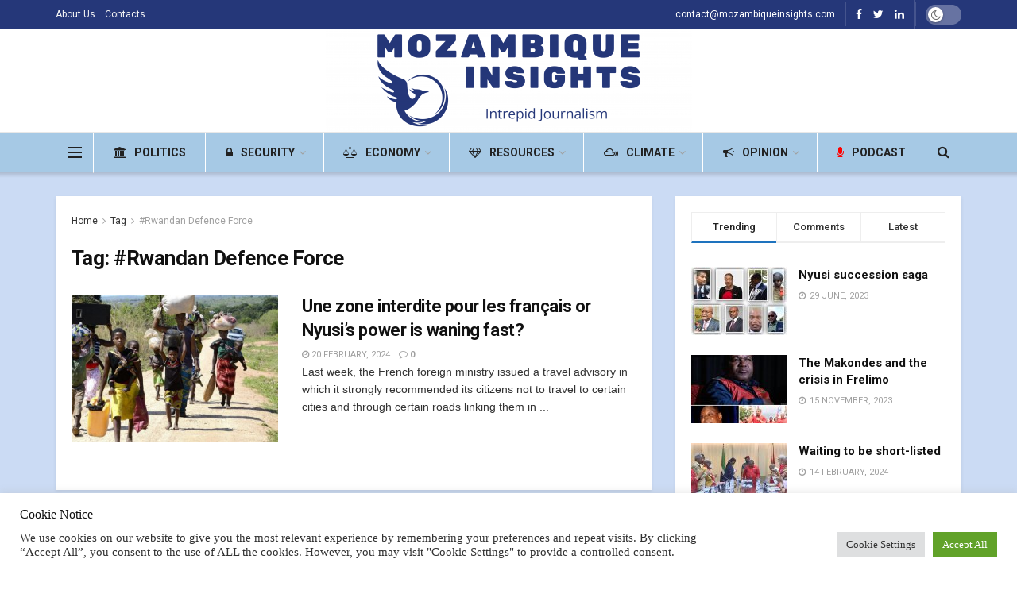

--- FILE ---
content_type: text/css
request_url: https://www.mozambiqueinsights.com/wp-content/uploads/so-css/so-css-jnews.css?ver=1678402814
body_size: 854
content:
.jeg_post_meta {
  margin-bottom: -15px;
}

.jeg_readmore {
  color: #2c2c2c;
  padding: 6px;
  border-style: ridge;
  border-width: 2.5px;
  border-color: #0f5999;
}

.socials_widget.nobg .jeg_twitter .fa {
  color: #fffafa;
}

.socials_widget.nobg .jeg_linkedin .fa {
  color: #ffffff;
}

.socials_widget.nobg .jeg_facebook .fa {
  color: #ffffff;
}

@media only screen and (min-width: 768px) and (max-width: 959px) {
    .jeg_logo_img
		{
			width: 240px !important;
			max-height:58px !important;
		}
}

@media only screen and (max-width: 479px) {
    .jeg_logo_img
		{
			width: 200px !important;
			max-height:58px !important;
		}
}

@media only screen and (max-width: 767px) {
    .jeg_logo_img
		{
			width: 200px !important;
			max-height:58px !important;
		}
}

pswp img{
	object-fit:contain;
}